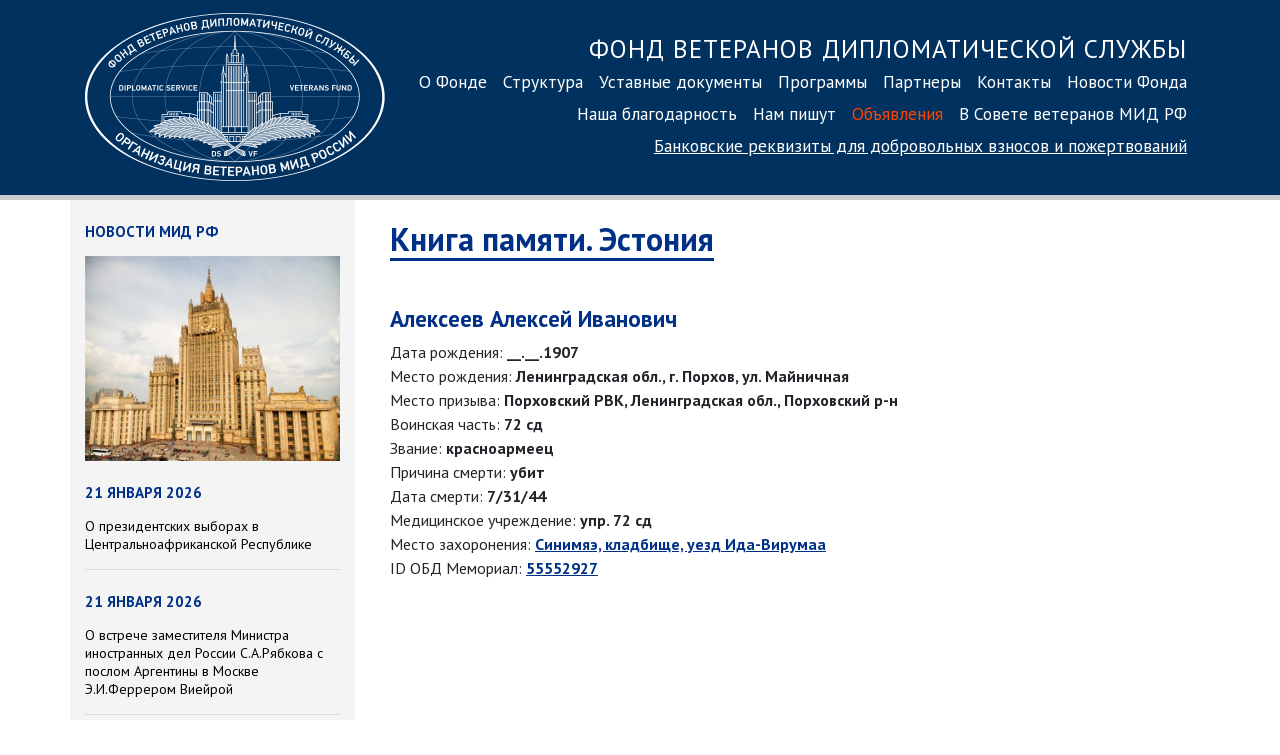

--- FILE ---
content_type: text/html; charset=UTF-8
request_url: https://dsvf.ru/memory_book/estonia/person/?id=20223
body_size: 3964
content:
<!DOCTYPE html>
<html lang="ru">
<head>
<meta charset="utf-8">
<meta http-equiv="X-UA-Compatible" content="IE=edge">
<meta name="viewport" content="width=device-width, initial-scale=1, shrink-to-fit=no">
<meta name="yandex-verification" content="7e7c3bfa9b816a9f" />
<title>Фонд ветеранов дипломатической службы</title>
<link rel="stylesheet" href="https://stackpath.bootstrapcdn.com/bootstrap/4.3.1/css/bootstrap.min.css" integrity="sha384-ggOyR0iXCbMQv3Xipma34MD+dH/1fQ784/j6cY/iJTQUOhcWr7x9JvoRxT2MZw1T" crossorigin="anonymous">
<link rel="stylesheet" type="text/css" href="/js/fancybox/jquery.fancybox.css">
<link href="/css/main.css?3" rel="stylesheet">
<link rel="preconnect" href="https://fonts.googleapis.com">
<link rel="preconnect" href="https://fonts.gstatic.com" crossorigin>
<link href="https://fonts.googleapis.com/css2?family=PT+Sans:ital,wght@0,400;0,700;1,400;1,700&display=swap" rel="stylesheet">
<link rel="apple-touch-icon" sizes="180x180" href="/images/favicon/apple-touch-icon.png">
<link rel="icon" type="image/png" href="/images/favicon/favicon-32x32.png" sizes="32x32">
<link rel="icon" type="image/png" href="/images/favicon/favicon-16x16.png" sizes="16x16">
<link rel="manifest" href="/images/favicon/manifest.json">
<link rel="mask-icon" href="/images/favicon/safari-pinned-tab.svg" color="#5bbad5">
<link rel="shortcut icon" href="/images/favicon/favicon.ico">
<meta name="msapplication-config" content="/images/favicon/browserconfig.xml">
<meta name="theme-color" content="#ffffff">
<!-- Yandex.Metrika counter -->
<script type="text/javascript" >
(function(m,e,t,r,i,k,a){m[i]=m[i]||function(){(m[i].a=m[i].a||[]).push(arguments)};
m[i].l=1*new Date();k=e.createElement(t),a=e.getElementsByTagName(t)[0],k.async=1,k.src=r,a.parentNode.insertBefore(k,a)})
(window, document, "script", "https://mc.yandex.ru/metrika/tag.js", "ym");
ym(56111635, "init", {
clickmap:true,
trackLinks:true,
accurateTrackBounce:true
});
</script>
<noscript><div><img src="https://mc.yandex.ru/watch/56111635" style="position:absolute; left:-9999px;" alt="" /></div></noscript>
<!-- /Yandex.Metrika counter -->	</head>
<body>
<div class="container-fluid" id="header">
<div class="container">
<div class="row">
<div class="d-block col-sm-4 col-lg-3 text-center">
<a href="/"><img src="/images/dsvf_logo_600.png?1" id="logo"></a>
</div>
<div class="col-sm-8 col-lg-9 nav-menu">
<div class="nav1 d-sm-block">
<p>
<a class="nav-link nav-header d-none d-lg-inline" href="/">Фонд ветеранов дипломатической службы<br></a>
<a class="nav-link" href="/about/">О Фонде</a><a class="nav-link" href="/structure/">Структура</a><a class="nav-link" href="/statute/">Уставные документы</a><a class="nav-link" href="/programs/">Программы</a><a class="nav-link" href="/partners/">Партнеры</a><a class="nav-link" href="/contacts/">Контакты</a><a class="nav-link" href="/news/">Новости Фонда</a><a class="nav-link" href="/gratitude/">Наша благодарность</a><a class="nav-link" href="/nampishut/">Нам пишут</a><a style="color:#FF4500" class="nav-link" href="/announcements/">Объявления</a><a class="nav-link" href="/sovet-veteranov/">В Совете ветеранов МИД РФ</a><br style="clear:both">
<a href="/contacts/#bank_details" class="nav-link nav-link-small">Банковские реквизиты<span class="d-none d-md-inline"> для добровольных взносов<span class="d-none d-lg-inline"> и пожертвований</span></span></a>
</p>
</div>
</div>
</div>
</nav>
</div>
</div>
</div>
</div>
<div class="container" style="">
<div class="row">
<div class="d-none d-lg-block col-sm-3" style="background-color: #f4f4f4; min-height:1000px;">
<!--<h4 class="news">10 февраля 2020</h4>
<p><a data-fancybox href="https://youtu.be/frFVL2WuYmE"><img src="/pics/news/lavrov_obr.png" style="width:250px"></a></p>
<p class="news" style="text-align: center"><a data-fancybox href="https://youtu.be/frFVL2WuYmE"><b>Обращение Сергея Лаврова<br>ко Дню дипломатического работника</b></a></p>
<hr>-->
<!--<br><a href="/news/"><img src="/pics/news/8marta.png" style="width: 100%; height: auto"></a>
<hr>-->
<h4 class="news">Новости МИД РФ</h4>
<img src="/images/mid_building/mid5.jpg" style="width: 100%; height: auto">
<h4 class="news">21 января 2026</h4>
<p class="news"><a href="http://mid.ru/ru/foreign_policy/news/2073901/" class="news" target="_blank">О президентских выборах в Центральноафриканской Республике</a></p>
<hr>
<h4 class="news">21 января 2026</h4>
<p class="news"><a href="http://mid.ru/ru/foreign_policy/news/2073868/" class="news" target="_blank">О встрече заместителя Министра иностранных дел России С.А.Рябкова с послом Аргентины в Москве Э.И.Феррером Виейрой</a></p>
<hr>
<h4 class="news">21 января 2026</h4>
<p class="news"><a href="http://mid.ru/ru/foreign_policy/news/2073858/" class="news" target="_blank">Выступление и ответы на вопросы СМИ Министра иностранных дел Российской Федерации С.В.Лаврова в ходе пресс-конференции по итогам деятельности российской дипломатии в 2025 году, Москва, 20 января 2026 года</a></p>
<hr>
<h4 class="news">21 января 2026</h4>
<p class="news"><a href="http://mid.ru/ru/foreign_policy/news/2073792/" class="news" target="_blank">О завершении основной части сессии Пятого комитета Генассамблеи ООН</a></p>
<hr>
<h4 class="news">21 января 2026</h4>
<p class="news"><a href="http://mid.ru/ru/foreign_policy/news/2073763/" class="news" target="_blank">О выражении соболезнований в связи с крушением поездов в провинции Кордоба (Испания)</a></p>
<hr>
<h4 class="news">21 января 2026</h4>
<p class="news"><a href="http://mid.ru/ru/foreign_policy/news/2073745/" class="news" target="_blank">О брифинге официального представителя МИД России 22 января 2026 года</a></p>
<hr>
<h4 class="news">21 января 2026</h4>
<p class="news"><a href="http://mid.ru/ru/foreign_policy/news/2073632/" class="news" target="_blank">О вступлении в силу Соглашения между Правительством Российской Федерации и Правительством Республики Союз Мьянма о взаимной отмене визовых требований для граждан Российской Федерации и граждан Республики Союз Мьянма

</a></p>
<hr>
<h4 class="news">21 января 2026</h4>
<p class="news"><a href="http://mid.ru/ru/foreign_policy/news/2073585/" class="news" target="_blank">О встрече Министра иностранных дел Российской Федерации С.В.Лаврова с Послом Республики Беларусь в Москве А.Н.Рогожником</a></p>
<hr>
<h4 class="news">21 января 2026</h4>
<p class="news"><a href="http://mid.ru/ru/foreign_policy/news/2073578/" class="news" target="_blank">О телефонном разговоре Министра иностранных дел Российской Федерации С.В.Лаврова с Министром иностранных дел Султаната Оман Б.Бен Хамадом Аль-Бусаиди</a></p>
<hr>
<h4 class="news">21 января 2026</h4>
<p class="news"><a href="http://mid.ru/ru/foreign_policy/news/2073562/" class="news" target="_blank">О всеобщих выборах в Уганде</a></p>
<hr class="blue">
<p style="text-align: center; font-size: 9pt"><b class="blue">70656326</b></p>
</div>
<div class="col col-md-12 col-lg-9" style="padding: 0 35px">
<h1><a href="/memory_book/estonia/" style="text-decoration: none">Книга памяти. Эстония</a></h1>
<br><br><h2 style="border:none">Алексеев Алексей Иванович  </h2><br>
Дата рождения: <b>__.__.1907</b><br>
Место рождения: <b>Ленинградская обл., г. Порхов, ул. Майничная</b><br>
Место призыва: <b>Порховский РВК, Ленинградская обл., Порховский р-н</b><br>
Воинская часть: <b>72 сд</b><br>
Звание: <b>красноармеец</b><br>
Причина смерти: <b>убит</b><br>
Дата смерти: <b>7/31/44</b><br>
Медицинское учреждение: <b>упр. 72 сд</b><br>
Место захоронения: <b><a href="/memory_book/estonia/?burial=Синимяэ, кладбище, уезд Ида-Вирумаа">Синимяэ, кладбище, уезд Ида-Вирумаа</a></b><br>
ID ОБД Мемориал: <b><a href="https://obd-memorial.ru/html/info.htm?id=55552927" target="_blank">55552927</a></b><br>
</p>
<br><br><br>
</div>
</div>
</div>
<div class="container-fluid" id="footer">
<div class="container">
<div class="row">
<div class="col-sm-4">
<img src="https://dsvf.ru/images/dsvf_logo_600_black.png" style="filter: invert(8%) sepia(61%) saturate(4122%) hue-rotate(213deg) brightness(95%) contrast(103%);" id="logo_small">
<p class="copyright">© 2017–2026 Благотворительный фонд информационной, социально-правовой и материальной поддержки ветеранов дипломатической службы «Фонд ветеранов дипломатической службы»</p>
</div>
<div class="col-sm-6" style="padding-top: 10px">
<div id="nav-footer">
<a class="nav-link" href="/about/">О Фонде</a>
<br>
<a class="nav-link" href="/structure/">Структура</a>
<br>
<a class="nav-link" href="/statute/">Уставные документы</a>
<br>
<a class="nav-link" href="/programs/">Программы</a>
<br>
<a class="nav-link" href="/partners/">Партнеры</a>
<br>
<a class="nav-link" href="/contacts/">Контакты</a>
<br>
<a class="nav-link" href="/news/">Новости Фонда</a>
<br>
<a class="nav-link" href="/gratitude/">Наша благодарность</a>
<br>
<a class="nav-link" href="/nampishut/">Нам пишут</a>
<br>
<a class="nav-link" href="/announcements/">Объявления</a>
<br><a class="nav-link text-nowrap" href="/sovet-veteranov/">В Совете ветеранов</a>
</div>
</div>
<div class="col-sm-2">
<p class="contacts">
Контактная информация:<br>
<a href="tel:+74992443687" style="white-space:nowrap">8&nbsp;(499) 2443687</a><br>факс: <span style="white-space:nowrap">8 (499) 244 12 58</span><br>
<a href="mailto:fond@dsvf.ru">fond@dsvf.ru</a>
</div>
</div>
</nav>
</div>
</div>
</div>
</div>
<script src="https://code.jquery.com/jquery-3.2.1.slim.min.js"></script>
<script src="https://cdnjs.cloudflare.com/ajax/libs/popper.js/1.12.9/umd/popper.min.js"></script>
<script src="https://maxcdn.bootstrapcdn.com/bootstrap/4.0.0/js/bootstrap.min.js"></script>
<script src="/js/fancybox/jquery.fancybox.js"></script>
<script>
$("[data-fancybox]").fancybox({
iframe: {
scrolling: 'yes'
}
});
</script>
</body>
</html>
